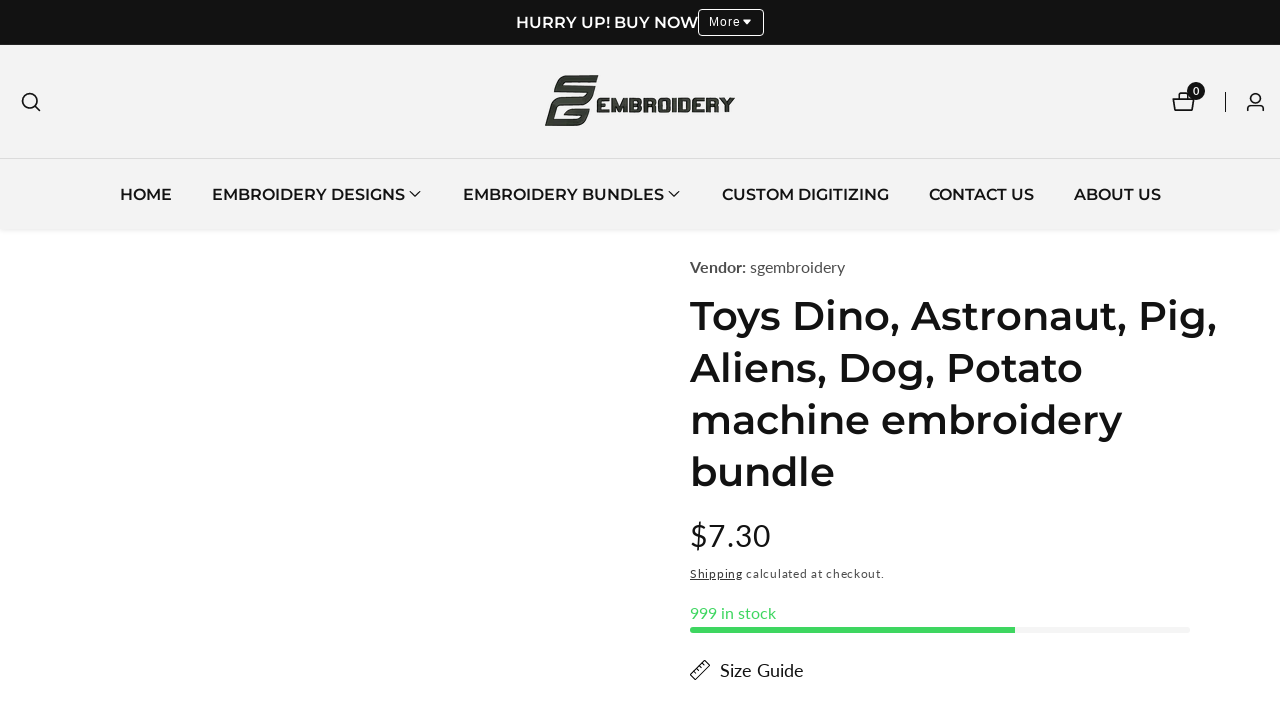

--- FILE ---
content_type: text/css
request_url: https://sgembroidery.com/cdn/shop/t/4/assets/announcement-bar.css?v=49368312037249917291752043502
body_size: -40
content:
.announcement-collapsible__inner{padding-top:7rem;padding-bottom:7rem;position:relative}.button--announcement>svg{width:1.2rem;transition:var(--transition)}.button--announcement.show--dropdown>svg{transform:rotate(180deg)}.button--announcement>span{flex-shrink:0}.announcement__wrapper{padding:.8rem 0 0;border-bottom:.1rem solid rgba(var(--color-foreground),.08);color:rgb(var(--color-foreground))}.announcement-collapsible-content{border-top:.1rem solid rgba(var(--color-foreground),.08)}.announment--bar-social-media .list-social__link{color:currentColor!important}.announment--bar-social-media .list-social__link{padding:.5rem}.announment--bar-social-media .list-social__link+.list-social__link{margin-left:.5rem}.announcement-bar-innner{display:grid;grid-template-columns:1fr;padding-bottom:.8rem}.announment--bar-social-media{align-items:center;height:100%}@media only screen and (min-width: 1300px){.announcement-bar-innner{grid-template-columns:1fr 3fr 1fr}}@media only screen and (min-width: 992px) and (max-width: 1299px){.announcement-bar-innner{grid-template-columns:1fr 2fr 1fr}}@media only screen and (min-width: 992px) and (max-width: 1080px){.announcement-bar-innner{grid-template-columns:1fr 1fr 1fr}}.collapsible-content--template-inner{width:100%;margin:0 auto;display:grid;gap:2rem}.announcement-collapsible-content-close{position:absolute;right:0;width:100%;top:0;min-height:7rem}.announcement-collapsible-text{font-size:1.7rem}.collapsible-content--template-grid{display:grid;gap:5rem}.collapsible__content--background-image .collapsible-content--template-inner{padding:2rem 1.5rem}@media only screen and (min-width: 750px){.background-image--in-collapsible-content,.no-image--in-collapsible-content{max-width:calc(2 / 3 * 100%)}.collapsible-content--template-grid{display:grid;grid-template-columns:1fr 1fr}.collapsible__content--background-image .collapsible-content--template-inner{padding:5rem 3rem}}.image-with-text__media--small{height:19.4rem}.image-with-text__media--large{height:43.5rem}.image-with-text__media--medium{height:30rem}.collapsible--background__media--small{min-height:30rem}.collapsible--background__media--medium{min-height:40rem}.collapsible--background__media--large{min-height:50rem}@media screen and (min-width: 750px){.image-with-text__media--small{height:31.4rem}.image-with-text__media--medium{height:50rem}.image-with-text__media--large{height:69.5rem}.collapsible--background__media--small{min-height:38rem}.collapsible--background__media--medium{min-height:50rem}.collapsible--background__media--large{min-height:65rem}}.collapsible-content--template-content{display:flex;align-items:center}.collapsible__content--background-image{position:relative}.collapsible__content--with-image.background--image{position:absolute;width:100%;height:100%;left:0;top:0}.collapsible__content--background-image .collapsible-content--template-content{position:relative;z-index:10}.collapsible__content--with-image.background--image>.media{height:100%}.collapsible__content--background-image:before{position:absolute;content:"";width:100%;height:100%;left:0;top:0;z-index:10}.arrow__link--button>svg{height:auto;width:2rem;display:inline-block;margin-left:.5rem}.announcment--link-button{display:inline-flex;align-items:center}.announcment--link-button .arrow__link--button{line-height:1}@media only screen and (max-width: 991px){.button--announcement>svg{width:1.5rem;margin-left:0}.button--announcement{padding:.6rem;width:3rem;height:3rem}}
/*# sourceMappingURL=/cdn/shop/t/4/assets/announcement-bar.css.map?v=49368312037249917291752043502 */


--- FILE ---
content_type: text/css
request_url: https://sgembroidery.com/cdn/shop/t/4/assets/section-slider-button-controls.css?v=32065060061984362601752043504
body_size: 185
content:
.product__slider--button:after{display:none}.product__slider--button{width:5rem;background:rgba(var(--color-background),0);color:rgba(var(--color-foreground),.9);height:5rem;padding:0;transition:var(--transition);position:unset;left:unset;right:unset;margin:0;border:.1rem solid rgba(var(--color-foreground),.7)}.product__slider--button.button--round{border-radius:50%}.product__slider--button.button--sqaure{border-radius:0}.slider--controls--button:not(.slideshow--slider){gap:2rem}.product__slider--button:hover,.product__slider--button:focus-visible{background:var(--slider-button-background);border-color:var(--slider-button-background);color:var(--slider-button-color);box-shadow:0 .4rem .4rem rgba(var(--color-foreground),.2)}.productSlider.swiper:not(.swiper-initialized) .swiper-wrapper{gap:2rem}@media only screen and (min-width: 992px){[data-show-extra-large="4"] .productSlider.swiper:not(.swiper-initialized) .swiper-wrapper .swiper-slide{width:calc(25% - 1rem)}[data-show-extra-large="5"] .productSlider.swiper:not(.swiper-initialized) .swiper-wrapper .swiper-slide{width:calc(20% - 1rem)}[data-show-extra-large="3"] .productSlider.swiper:not(.swiper-initialized) .swiper-wrapper .swiper-slide{width:calc(33.33% - 1rem)}[data-show-extra-large="2"] .productSlider.swiper:not(.swiper-initialized) .swiper-wrapper .swiper-slide{width:calc(50% - 1rem)}}@media only screen and (min-width: 750px) and (max-width: 991px){[data-show-tablet="3"] .productSlider.swiper:not(.swiper-initialized) .swiper-wrapper .swiper-slide{width:calc(33.33% - 1rem)}[data-show-tablet="2"] .productSlider.swiper:not(.swiper-initialized) .swiper-wrapper .swiper-slide{width:calc(50% - 1rem)}}@media only screen and (min-width: 750px){.slider--navgaition-button-absolute .product__slider--button{top:var(--slider-navigation-top-offset, 50%);margin-top:-2.5rem;position:absolute;z-index:10}.slider--navgaition-button-absolute .swiper-button-prev.product__slider--button{left:0}.slider--navgaition-button-absolute .swiper-button-next.product__slider--button{right:0}.testimonial--slider.slider--navgaition-button-absolute .product__slider--button{top:calc(var(--slider-navigation-top-offset, 50%) + 5rem)}.slider__heading--wrapper{gap:2rem}}@media only screen and (max-width: 749px){.slider__heading--wrapper.d-flex{flex-direction:column;align-items:center}.product__slider--button{width:4.5rem;height:4.5rem}.slider--controls--button:not(.slider--navgaition-button-absolute){margin-top:2.5rem}[data-show-mobile="2"] .productSlider.swiper:not(.swiper-initialized) .swiper-wrapper .swiper-slide{width:calc(50% - 1rem)}.slider--controls--button.slider--navgaition-button-absolute{display:flex;justify-content:center}.slider--controls--button.slider--navgaition-button-absolute:not(.testimonial--slider){margin-top:3rem}}.productSlider .swiper-wrapper{box-sizing:border-box}html[dir=rtl] .product__slider--button>svg{transform:rotate(-180deg)}@media only screen and (min-width: 750px){html[dir=rtl] .slider--navgaition-button-absolute .swiper-button-next.product__slider--button{right:auto;left:0}html[dir=rtl] .slider--navgaition-button-absolute .swiper-button-prev.product__slider--button{left:auto;right:0}}
/*# sourceMappingURL=/cdn/shop/t/4/assets/section-slider-button-controls.css.map?v=32065060061984362601752043504 */


--- FILE ---
content_type: text/javascript
request_url: https://sgembroidery.com/cdn/shop/t/4/assets/mobile-nav.js?v=94886703666960306921752043503
body_size: -35
content:
theme.headerSection=function(){function header(){(function(){const offcanvasOpen=document.querySelector(".header__actions_btn--menu"),offcanvasClose=document.querySelector(".offcanvas__close_btn"),offcanvasHeader2=document.querySelector(".offcanvas-header"),offcanvasMenu=document.querySelectorAll(".offcanvas__menu"),body=document.querySelector("body");offcanvasMenu.forEach(item=>{item.querySelectorAll(".offcanvas__sub_menu").forEach(function(ul){const subMenuToggle=document.createElement("button");subMenuToggle.classList.add("offcanvas__sub_menu_toggle"),subMenuToggle.setAttribute("aria-label","menu collapse"),ul.parentNode.appendChild(subMenuToggle)})}),offcanvasOpen.addEventListener("click",function(e){e.preventDefault(),offcanvasHeader2.classList.add("open"),body.style.overflowY="hidden"}),offcanvasClose.addEventListener("click",function(e){e.preventDefault(),offcanvasHeader2.classList.remove("open"),body.style.overflowY=null}),offcanvasMenu.forEach(offcanvasMenuitem=>{offcanvasMenuitem.querySelectorAll(".offcanvas__sub_menu_toggle").forEach(function(toggle){toggle.addEventListener("click",function(e){e.preventDefault();const parent=this.parentElement;parent.classList.contains("active")?(this.classList.remove("active"),parent.classList.remove("active"),parent.querySelectorAll(".offcanvas__sub_menu").forEach(function(subMenu){subMenu.parentElement.classList.remove("active"),subMenu.nextElementSibling.classList.remove("active"),slideUp(subMenu)})):(this.classList.add("active"),parent.classList.add("active"),slideDown(this.previousElementSibling),getSiblings(parent).forEach(function(item){item.classList.remove("active"),item.querySelectorAll(".offcanvas__sub_menu").forEach(function(subMenu){subMenu.parentElement.classList.remove("active"),subMenu.nextElementSibling.classList.remove("active"),slideUp(subMenu)})}))})})}),document.addEventListener("click",function(event){!event.target.closest(".header__actions_btn--menu")&&!event.target.classList.contains(".header__actions_btn--menu".replace(/\./,""))&&!event.target.closest(".offcanvas-header")&&!event.target.classList.contains(".offcanvas-header".replace(/\./,""))&&(offcanvasHeader2.classList.remove("open"),body.style.overflowY=null)}),window.addEventListener("resize",function(){window.outerWidth>=992&&(offcanvasHeader2.classList.remove("open"),body.style.overflowY=null)})})()}return header}();
//# sourceMappingURL=/cdn/shop/t/4/assets/mobile-nav.js.map?v=94886703666960306921752043503


--- FILE ---
content_type: text/javascript
request_url: https://sgembroidery.com/cdn/shop/t/4/assets/color-swatch-variant.js?v=50663336416574150401752043502
body_size: 145
content:
customElements.get("variant-swatch-buttons")||customElements.define("variant-swatch-buttons",class extends HTMLElement{constructor(){super(),this.onColorSwatches()}onColorSwatches(){const variantList=this.getVariantData()||[],swatchButtonList=this.querySelectorAll("color-swatch-variant"),result=Object.values(variantList.reduce((total,item)=>{let k=`${item[this.dataset.colorSwatch]}`;return total[k]?total[k].count+=1:total[k]={...item,count:1},total},{}));swatchButtonList.length>0&&swatchButtonList.forEach(button=>{result.forEach(data=>{if(data[this.dataset.colorSwatch]===button.dataset.value)if(this.dataset.colorSwatchStyle==="image"&&data.featured_image!=null){const attributes={style:`--swatch-background-image: url(${data.featured_image.src}); --swatch-background-color: ${data[this.dataset.colorSwatch]};`,"data-variant-id":`${data.id}`};for(var key in attributes)button.setAttribute(key,attributes[key])}else{const attributes={style:`--swatch-background-color: ${data[this.dataset.colorSwatch]};`,"data-variant-id":`${data.id}`};for(var key in attributes)button.setAttribute(key,attributes[key])}})})}getVariantData(){return this.variantData=this.variantData||JSON.parse(this.querySelector('[type="application/json"]').textContent),this.variantData}}),customElements.get("color-swatch-variant")||customElements.define("color-swatch-variant",class extends HTMLElement{constructor(){super(),this.variantId=this.dataset.variantId,this.productHandle=this.dataset.productHandle,this.productCard=this.closest(".product-grid-item"),this.addEventListener("click",this.onClickHandler.bind(this))}onClickHandler(event){let url=`/products/${this.productHandle}?variant=${this.variantId}&view=colorswatch`;fetch(url).then(response=>response.text()).then(responseText=>{const html=new DOMParser().parseFromString(responseText,"text/html");this.updateThumbnail(html),this.updateTitle(html),this.updatePrice(html)}).catch(e=>{console.error(e)}),this.productCard.querySelectorAll(".product--color-swatch").forEach(button=>{button.classList.remove("checked-color")}),this.classList.add("checked-color")}updateThumbnail(html){const destination=this.productCard.querySelector(".media").firstChild,source=html.querySelector(".media").firstChild;source&&destination&&(destination.src=source.src,destination.srcset=source.srcset);const linkDestination=this.productCard.querySelector(".product__card--link"),linkSource=html.querySelector(".product__card--link").getAttribute("href");linkDestination&&linkSource&&linkDestination.setAttribute("href",`${linkSource}`)}updateTitle(html){const destination=this.productCard.querySelector(".product-grid-item__title"),source=html.querySelector(".product-grid-item__title");source&&destination&&(destination.innerHTML=source.innerHTML)}updatePrice(html){const destination=this.productCard.querySelector(".price"),source=html.querySelector(".price");source&&destination&&(destination.innerHTML=source.innerHTML)}});
//# sourceMappingURL=/cdn/shop/t/4/assets/color-swatch-variant.js.map?v=50663336416574150401752043502


--- FILE ---
content_type: text/javascript
request_url: https://sgembroidery.com/cdn/shop/t/4/assets/cart-drawer-action.js?v=120600304341035300141752043502
body_size: 224
content:
customElements.get("cart-action-popup")||customElements.define("cart-action-popup",class extends HTMLElement{constructor(){super(),this.button=this.querySelector(".cart_notification_action_button"),this.CancelButtons=this.querySelectorAll(".button__cancel"),this.SaveButtons=this.querySelectorAll(".button__save"),this.actionOverlay=this.closest("cart-notification").querySelector(".cart_action_drawer_overlay"),this.cartNote=this.querySelector("#cart_note_drawer"),this.cartNoteValue=this.querySelector("#cartNote"),this.shippingDrawer=this.querySelector("#shipping_drawer"),this.shippingCountry=this.querySelector("#AddressCountry_Shipping"),this.countryState=this.querySelector("#AddressProvince_shipping"),this.shippingCountryZip=this.querySelector("#ShippingAddressZip"),this.actions={note:"note",shipping:"shipping"},this.button?.addEventListener("click",event=>{event.preventDefault(),this.button.dataset.action===this.actions.note?(this.open(),this.cartNote.classList.add("active")):this.button.dataset.action===this.actions.shipping&&(this.open(),this.shippingDrawer.classList.add("active")),this.cartNoteValue&&fetch("/cart.js").then(response=>response.json()).then(json=>{this.cartNoteValue.value=json.note}).catch(err=>console.log(err)),this.shippingCountry&&this.countryState&&Shopify&&Shopify.CountryProvinceSelector&&new Shopify.CountryProvinceSelector("AddressCountry_Shipping","AddressProvince_shipping",{hideElement:"AddressProvinceContainerNewShiping"})}),this.CancelButtons.forEach(button=>{button?.addEventListener("click",this.close.bind(this))}),this.SaveButtons.forEach(button=>{button?.dataset.action==="note"&&button?.addEventListener("click",this.saveCartNote.bind(this,button)),button?.dataset.action==="shipping"&&button?.addEventListener("click",this.shippingCalc.bind(this,button))})}open(){this.actionOverlay.classList.add("active")}close(){this.actionOverlay.classList.remove("active"),this.cartNote?.classList.contains("active")&&this.cartNote.classList.remove("active"),this.shippingDrawer?.classList.contains("active")&&this.shippingDrawer.classList.remove("active")}saveCartNote(button){button.classList.add("loading");let body=JSON.stringify({note:this.cartNoteValue.value});fetch(`${routes.cart_update_url}`,{...fetchConfig(),body}).then(response=>response.json()).then(state=>{console.log(state),this.cartNote.classList.remove("active"),this.actionOverlay.classList.remove("active"),button.classList.remove("loading")}).catch(e=>{})}shippingCalc(button){this.shippingRatePackage=this.querySelector(".shipping_rate_package"),this.shippingAddressWrapper=this.querySelector(".shipping_rate_message"),this.shippingAddressCount=this.querySelector(".shipping_address_count"),this.shippingRatePackage.innerHTML="",this.shippingCountry.value!=="---"?(button.classList.add("loading"),fetch(`/cart/shipping_rates.json?shipping_address%5Bzip%5D=${this.shippingCountryZip.value}&shipping_address%5Bcountry%5D=${this.shippingCountry.value}&shipping_address%5Bprovince%5D=${this.countryState.value}`).then(response=>{if(response.ok)return response.json();throw`${window.shipping.wrong_message}`}).then(response=>{button.classList.remove("loading"),this.shippingAddressWrapper.classList.remove("no-js-inline"),this.shippingAddressCount.innerText=`${response.shipping_rates.length}`,response.shipping_rates.map(item=>{let text=document.createElement("P");text.setAttribute("class","mb-0"),text.innerText=`${item.name}: ${shopCurrencySymbol}${item.price}`,this.shippingRatePackage.appendChild(text)})}).catch(e=>{button.classList.remove("loading"),this.shippingAddressWrapper.classList.add("no-js-inline"),this.shippingRatePackage.innerHTML=`<p class="error mt-15">${e}</p>`})):(this.shippingAddressWrapper.classList.add("no-js-inline"),this.shippingRatePackage.innerHTML=`<p class="error mt-15">${window.shipping.country_label}</p>`)}});
//# sourceMappingURL=/cdn/shop/t/4/assets/cart-drawer-action.js.map?v=120600304341035300141752043502
